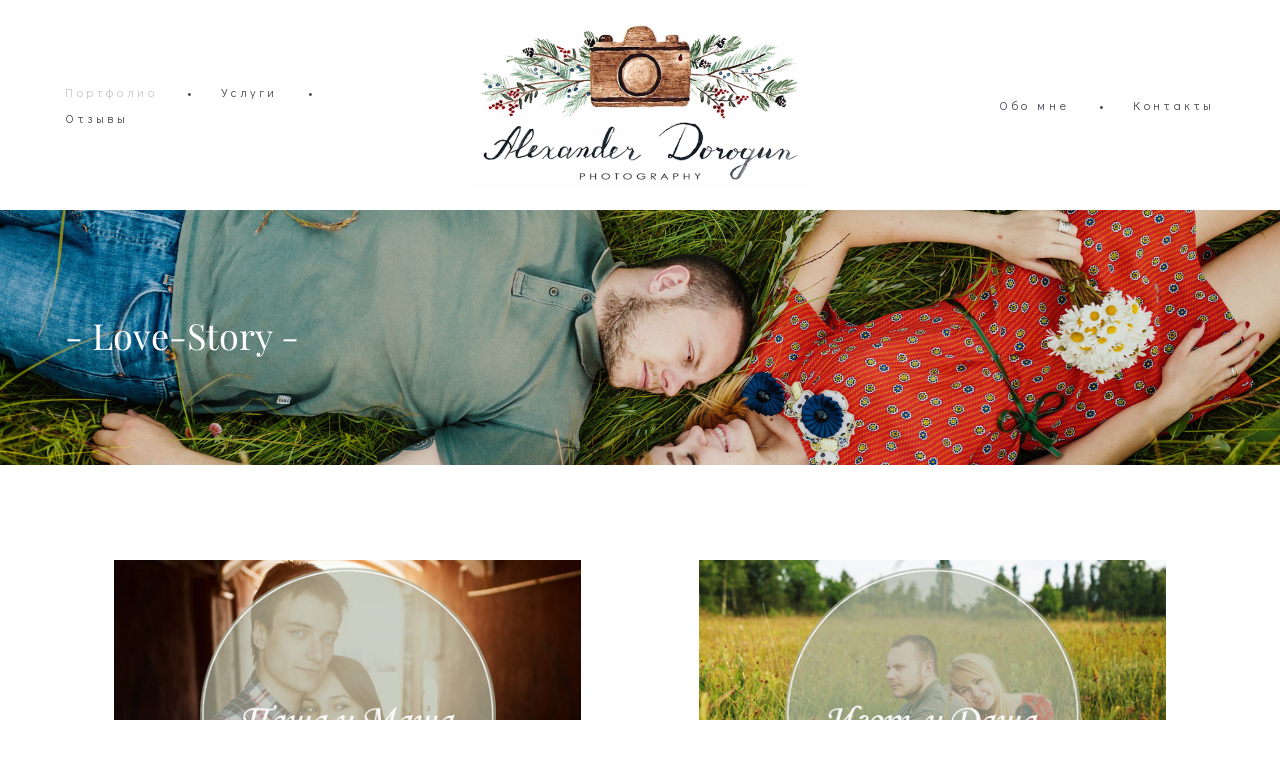

--- FILE ---
content_type: text/html; charset=UTF-8
request_url: https://dorogun.com/love-story
body_size: 9990
content:
<!-- Vigbo-cms //cdn-st3.vigbo.com/u7087/32556/ melissa -->
<!DOCTYPE html>
<html lang="ru">
<head>
    <script>var _createCookie=function(e,o,t){var i,n="";t&&((i=new Date).setTime(i.getTime()+864e5*t),n="; expires="+i.toGMTString()),document.cookie=e+"="+o+n+"; path=/"};function getCookie(e){e=document.cookie.match(new RegExp("(?:^|; )"+e.replace(/([\.$?*|{}\(\)\[\]\\\/\+^])/g,"\\$1")+"=([^;]*)"));return e?decodeURIComponent(e[1]):void 0}"bot"==getCookie("_gphw_mode")&&_createCookie("_gphw_mode","humen",0);</script>
    <meta charset="utf-8">
<title>Love-Story | Фотограф Александр Дорогун</title>
<meta name="keywords" content="" />
<meta name="description" content="СМОТРЕТЬ ФОТОГРАФИИ &gt;" />
<meta property="og:title" content="Love-Story | Фотограф Александр Дорогун" />
<meta property="og:description" content="СМОТРЕТЬ ФОТОГРАФИИ &amp;gt;" />
<meta property="og:url" content="https://dorogun.com/love-story" />
<meta property="og:type" content="website" />
<meta property="og:image" content="https://cdn-st3.vigbo.com/u7087/32556/blog/2578871/1464799/section/ea561f90562df51bc8abf00343e80b5b.jpg" />
<meta property="og:image" content="https://cdn-st3.vigbo.com/u7087/32556/blog/2578871/802736/10657163/1000-87fe0365b60a0b3c6a5e9a7e29fb4e46.jpg" />
<meta property="og:image" content="https://cdn-st3.vigbo.com/u7087/32556/logo/u-14fbc71f29ee26e027c903d252ed177f.png" />

<meta name="viewport" content="width=device-width, initial-scale=1">


	<link rel="shortcut icon" href="//cdn-st3.vigbo.com/u7087/32556/favicon.ico" type="image/x-icon" />

<!-- Blog RSS -->

<!-- Preset CSS -->
    <script>window.use_preset = false;</script>

<script>
    window.cdn_paths = {};
    window.cdn_paths.modules = '//cdn-s.vigbo.com/cms/kevin2/site/' + 'dev/scripts/site/';
    window.cdn_paths.site_scripts = '//cdn-s.vigbo.com/cms/kevin2/site/' + 'dev/scripts/';
</script>
    <link href="https://fonts.googleapis.com/css?family=Abel|Alegreya:400,400i,700,700i,800,800i,900,900i|Alex+Brush|Amatic+SC:400,700|Andika|Anonymous+Pro:400i,700i|Anton|Arimo:400,400i,700,700i|Arsenal:400,400i,700,700i|Asap:400,400i,500,500i,600,600i,700,700i|Bad+Script|Baumans|Bitter:100,100i,200,200i,300,300i,400i,500,500i,600,600i,700i,800,800i,900,900i|Brygada+1918:400,700,400i,700i|Cactus+Classical+Serif|Carlito:400,700,400i,700i|Chocolate+Classical+Sans|Comfortaa:300,400,500,600,700|Commissioner:100,200,300,400,500,600,700,800,900|Cormorant:300i,400i,500,500i,600,600i,700i|Cormorant+Garamond:300i,400i,500,500i,600,600i,700i|Cormorant+Infant:300i,400i,500,500i,600,600i,700i|Cousine:400,400i,700,700i|Crafty+Girls|Cuprum:400,400i,700,700i|Days+One|Dela+Gothic+One|Delius+Unicase:400,700|Didact+Gothic|Dosis|EB+Garamond:400i,500,500i,600,600i,700i,800,800i|Euphoria+Script|Exo|Exo+2:100,100i,200,200i,300i,400i,500,500i,600,600i,700i,800,800i,900,900i|Federo|Fira+Code:300,500,600|Fira+Sans:100,100i,200,200i,300i,400i,500,500i,600,600i,700i,800,800i,900,900i|Fira+Sans+Condensed:100,100i,200,200i,300i,400i,500,500i,600,600i,700i,800,800i,900,900i|Forum|Gentium+Book+Plus:400,700,400i,700i|Gentium+Plus:400,700,400i,700i|Geologica:100,200,300,400,500,600,700,800,900|Glegoo:400,700|Golos+Text:400,500,600,700,800,900|Gudea:400,400i,700|Handlee|IBM+Plex+Mono:100,100i,200,200i,300i,400i,500,500i,600,600i,700i|IBM+Plex+Sans:100,100i,200,200i,300i,400i,500,500i,600,600i,700i|IBM+Plex+Serif:100,100i,200,200i,300,300i,400,400i,500,500i,600,600i,700,700i|Inter:100,200,300,400,500,600,700,800,900|Inter+Tight:100,200,300,400,500,600,700,800,900,100i,200i,300i,400i,500i,600i,700i,800i,900i|Istok+Web:400,400i,700,700i|JetBrains+Mono:100,100i,200,200i,300,300i,400,400i,500,500i,600,600i,700,700i,800,800i|Jost:100,100i,200,200i,300,300i,400,400i,500,500i,600,600i,700,700i,800,800i,900,900i|Jura:400,300,500,600,700|Kelly+Slab|Kranky|Krona+One|Leckerli+One|Ledger|Liter|Lobster|Lora:400,400i,700,700i,500,500i,600,600i|Lunasima:400,700|Manrope:200,300,400,500,600,700,800|Marck+Script|Marko+One|Marmelad|Merienda+One|Merriweather:300i,400i,700i,900,900i|Moderustic:300,400,500,600,700,800|Montserrat:300i,400i,500,500i,600,600i,700i,800,800i,900,900i|Montserrat+Alternates:100,100i,200,200i,300,300i,400,400i,500,500i,600,600i,700,700i,800,800i,900,900i|Mulish:200,300,400,500,600,700,800,900,200i,300i,400i,500i,600i,700i,800i,900i|Neucha|Noticia+Text:400,400i,700,700i|Noto+Sans:400,400i,700,700i|Noto+Sans+Mono:100,200,300,400,500,600,700,800,900|Noto+Serif:400,400i,700,700i|Noto+Serif+Display:100,200,300,400,500,600,700,800,900,100i,200i,300i,400i,500i,600i,700i,800i,900i|Nova+Flat|Nova+Oval|Nova+Round|Nova+Slim|Nunito:400,200,200i,300,300i,400i,600,600i,700,700i,800,800i,900,900i|Old+Standard+TT:400i|Open+Sans:300i,400i,600,600i,700i,800,800i|Open+Sans+Condensed:300,300i,700|Oranienbaum|Original+Surfer|Oswald:200,500,600|Oxygen:300|Pacifico|Philosopher:400,400i,700,700i|Piazzolla:100,200,300,400,500,600,700,800,900,100i,200i,300i,400i,500i,600i,700i,800i,900i|Play:400,700|Playfair+Display:400,700,400i,500,500i,600,600i,700i,800,800i,900,900i|Playfair+Display+SC|Poiret+One|Press+Start+2P|Prosto+One|PT+Mono|PT+Sans:400i,700i|PT+Sans+Caption:400,700|PT+Sans+Narrow:400,700|PT+Serif:400i,700i|PT+Serif+Caption:400,400i|Quicksand|Raleway:100,100i,300i,400i,500,500i,600,600i,700i,800,800i,900,900i|Roboto:100,100i,300i,400i,500,500i,700i,900,900i|Roboto+Condensed:300i,400i,700i|Roboto+Mono:100,100i,200,200i,300,300i,400,400i,500,500i,600,600i,700,700i|Roboto+Slab:100,200,500,600,800,900|Rochester|Rokkitt:400,100,300,500,600,700,800,900|Rubik:300i,400i,500,500i,600,600i,700i,800,800i,900,900i|Ruslan+Display|Russo+One|Salsa|Satisfy|Scada:400,400i,700,700i|Snippet|Sofia|Source+Code+Pro:200,300,400,500,600,700,900|Source+Sans+Pro:200,300,400,600,700,900|Source+Serif+Pro:200,200i,300,300i,400,400i,600,600i,700,700i,900,900i|Spectral:200,200i,300,300i,400,400i,500,500i,600,600i,700,700i,800,800i|Stint+Ultra+Expanded|STIX+Two+Text:400,700,400i,700i|Syncopate|Tenor+Sans|Tinos:400,400i,700,700i|Trochut|Ubuntu:300i,400i,500,500i,700i|Ubuntu+Condensed|Ubuntu+Mono:400,400i,700,700i|Unbounded:200,300,400,500,600,700,800,900|Underdog|Unkempt:400,700|Voces|Wix+Madefor+Display:400,500,600,700,800|Wix+Madefor+Text:400,500,600,700,800,400i,500i,600i,700i,800i|Yeseva+One|Ysabeau:100,200,300,400,500,600,700,800,900,100i,200i,300i,400i,500i,600i,700i,800i,900i|Ysabeau+Infant:100,200,300,400,500,600,700,800,900,100i,200i,300i,400i,500i,600i,700i,800i,900i|Ysabeau+Office:100,200,300,400,500,600,700,800,900,100i,200i,300i,400i,500i,600i,700i,800i,900i|Ysabeau+SC:100,200,300,400,500,600,700,800,900|Zen+Old+Mincho&display=swap&subset=cyrillic" rel="stylesheet">
    <!-- Preconnect resource -->
    <link rel="preconnect" href="https://dorogun.com/">
    <link rel="preconnect" href="//cdn-s.vigbo.com/cms/kevin2/site/">
    <link rel="preconnect" href="//cdn-sh.vigbo.com">

    <!-- Preload JS -->
    <link rel="preload" as="script" href="//cdn-s.vigbo.com/cms/kevin2/site/dev/scripts/vendor/jquery-3.3.1.min.js?ver=uzimSt">
    <link rel="preload" as="script" href="//cdn-s.vigbo.com/cms/kevin2/site/prod/js/site.js?ver=uzimSt">

    
    <!-- CORE CSS -->
    
    
    <!-- SITE CSS -->
    <link rel="preload" as="style" onload="this.onload=null;this.rel='stylesheet'" href="//cdn-s.vigbo.com/cms/kevin2/site/prod/css/build_cms_front.css?v=yoi6fA">
    <noscript>
        <link rel="stylesheet" type="text/css" href="//cdn-s.vigbo.com/cms/kevin2/site/prod/css/build_cms_front.css?v=yoi6fA">
    </noscript>

    
    
    <!-- LIFE CHANGED CSS -->
            <link rel="preload" as="style" onload="this.onload=null;this.rel='stylesheet'" href="https://dorogun.com/css/custom.css?v=46.881">
        <noscript>
            <link rel="stylesheet" type="text/css" href="https://dorogun.com/css/custom.css?v=46.881">
        </noscript>
    
    
                <style>:root{--DE-menu__menu-style-link-color:rgba(0,0,0,0);}</style>
    
    
        <style>
    .adaptive-desktop .custom__content--max-width,
    .adaptive-desktop .md-infoline__wrap {
        max-width: 100%;
    }
</style>
    <script src="//cdn-s.vigbo.com/cms/kevin2/site/dev/scripts/vendor/jquery-3.3.1.min.js?ver=uzimSt"></script>

    </head>


	



    <body data-template="melissa" class="f__preset-box f__site f__2 loading locale_ru melissa mod--search-disable mod--img-logo mod--header-static mod--menu-action-on-scroll mod--menu-effect-from-top mod--menu-align-content mod--infoline-cross-enable desktop mod--top-slider mod--slider-type-gallery adaptive-desktop mod--horizontal-menu mod--infoline-disable bot-version js--loading-cascade mod--font-none-preset layout-logo-center--from-logo   " data-preview="">

            
    
        <div class="l-wrap js-wrap">

    <header class="l-header l-header-main js-header-main layout-logo-center--from-logo  ">
    <div class="l-header__wrapper custom__header-decorate-line custom__menu-bg-rgba mod--menubg-nochange custom__header-padding-y mod--show-menu-after-logo-load mod--effect-move-from-top">
        <div class="l-header__cont ">
            <div class="l-header__row">
                <div class="l-header__col0 l-header__col l-header__mobile--box"><!-- mobile menu -->
                    <!-- basket icon for mobile -->
                                    </div>

                <div class="l-header__col2 l-header__col">
                    <nav class='md-menu clearfix' data-menu-type="origin">

                        <!-- only SEARCH icon -->
                        
                        			<ul class="menu md-menu__main js--menu__main is--level1 		 mod--menu_left"><li  id="2562038" data-id="2562038" class="md-menu__li-l1 menu-item js--menu__li-l1  active with-sub"><a class="md-menu__href-l1 js--menu-mobile-sildetoggle is--link-level1 f__menu  is-mobile-active  " href="https://dorogun.com/weddings"  >Портфолио</a><div class="md-menu__wrap-l2 js--menu-submenu" id="sub-2562038" data-parent-id="2562038"><ul class="mod--submenu-center js--menu-submenu__ul mod--custom-scrollbar__not-mac"><li class="md-menu__li-l2 "><a class="md-menu__href-l2 f__sub-menu" href="https://dorogun.com/weddings"  >-Свадьбы</a></li><li class="md-menu__li-l2 "><a class="md-menu__href-l2 f__sub-menu" href="https://dorogun.com/family"  >-Дети, семьи</a></li><li class="md-menu__li-l2 active"><a class="md-menu__href-l2 f__sub-menu" href="https://dorogun.com/love-story"  >-Love-Story</a></li><li class="md-menu__li-l2 "><a class="md-menu__href-l2 f__sub-menu" href="https://dorogun.com/portraits"  >-Портреты</a></li><li class="md-menu__li-l2 "><a class="md-menu__href-l2 f__sub-menu" href="https://dorogun.com/mir-vokrug"  >-Мир вокруг</a></li></ul></div></li><li class="md-menu__li-l1 menu-item md-menu__separator f__menu">•</li><li  id="2562158" data-id="2562158" class="md-menu__li-l1 menu-item js--menu__li-l1 "><a class="md-menu__href-l1 is--link-level1 f__menu  " href="https://dorogun.com/uslugi"  >Услуги</a></li><li class="md-menu__li-l1 menu-item md-menu__separator f__menu">•</li><li  id="4880203" data-id="4880203" class="md-menu__li-l1 menu-item js--menu__li-l1 "><a class="md-menu__href-l1 is--link-level1 f__menu  " href="https://dorogun.com/reviews"  >Отзывы</a></li><li class="md-menu__li-l1 menu-item md-menu__separator f__menu">•</li></ul><div class="md-menu-mobile__socials social-icons"><div class="social-icons-wrapper"></div></div>                    </nav>
                </div>

                <div class="l-header__col1 l-header__col l-header__logo--box mod--set-logo-max-width">
                    <div id='logoWrap' class='logo__wrap' data-lt="image">
                        
<div class="logo logo-image">
	<a href="https://dorogun.com/">
		

			
			<img src="[data-uri]"
				 data-src="//cdn-st3.vigbo.com/u7087/32556/logo/u-14fbc71f29ee26e027c903d252ed177f.png?v=46.881"
				 alt=""
				 title=""
				 class=" mod--has-logo2x mod--has-logo1x "
				 						data-src2x="//cdn-st3.vigbo.com/u7087/32556/logo/u-eea64ee699b60fdfbf6b16a05110ae42@2x.jpg?v=46.881"
						data-width2x="650"
				 			/>
			</a>

</div>
                    </div>
                </div>

                <div class="l-header__col4 l-header__col">
                    <nav class='md-menu clearfix' data-menu-type="origin">

                        			<ul class="menu md-menu__main js--menu__main is--level1 		 mod--menu_left"><li  id="2562056" data-id="2562056" class="md-menu__li-l1 menu-item js--menu__li-l1 "><a class="md-menu__href-l1 is--link-level1 f__menu  " href="https://dorogun.com/about"  >Обо мне</a></li><li class="md-menu__li-l1 menu-item md-menu__separator f__menu">•</li><li  id="2562053" data-id="2562053" class="md-menu__li-l1 menu-item js--menu__li-l1 "><a class="md-menu__href-l1 is--link-level1 f__menu  " href="https://dorogun.com/contacts"  >Контакты</a></li><li class="md-menu__li-l1 menu-item md-menu__separator f__menu">•</li></ul><div class="md-menu-mobile__socials social-icons"><div class="social-icons-wrapper"></div></div>
                        <!-- only BASKET icon -->
                                            </nav>
                </div>

                <div class="l-header__col3 l-header__col l-header__ham--box" data-count-pages="5">
    <div class="md-menu__hamburger js-mob-menu-open">
        <svg height="20px" xmlns="http://www.w3.org/2000/svg" viewBox="0 0 18 17.5"><line class="hamburger-svg-style" y1="1" x2="18" y2="1"/><line class="hamburger-svg-style" y1="7" x2="18" y2="7"/><line class="hamburger-svg-style" y1="13" x2="18" y2="13"/></svg>
    </div>
</div>
            </div>
        </div>
    </div>
</header>






<style>
    /*for Polina design style*/
    .adaptive-desktop.layout-vertical--without-logo--icons-bottom .l-header__logo-top-without-menu {
        position: absolute;
    }
</style>

<div class="l-content" style="z-index: 0;">
    <section id="slider2" data-structure="blog-dispatcher">
<div class='md-top-slider mod--gallery-easy gpw_top_gallery mod--nav-type-default  mod--one-item  mod--nav-hide'
        style='height:  400px '
        data-height-mobile=""
        data-height='50'
        data-scroll-effect=''
        data-mode='effect-fade'
        data-autoslide='0'
        data-pause='3000'
        data-yapi='0'
        data-vapi='0'>

    
                    <style>
                .adaptive-desktop .mod--slider-content--align .md-top-slider_slide-content  {
                    max-width: 100%;
                    margin: 0 auto;
                }
                .adaptive-desktop .mod--slider-content--align.mod--nav-standart-arrows .md-top-slider__nav-standart-arrows-content {
                    max-width: 100%;
                }

                .adaptive-desktop .mod--slider-content--align .md-top-slider__nav-dots {
                    max-width: 100%;
                    margin: 0 auto;
                }
                .adaptive-desktop .mod--slider-content--align .md-top-slider__nav-combo-pagination {
                    max-width: 100%;
                    margin: 0 auto;
                }
            </style>
        
    
<!-- slider viewport -->
    <div class='gpw_topgal_viewport desktop blog-content ' data-backbone-view="blog-post">
            <!-- slide start -->
            <!-- .active всегда для первого слайда -->
        
                                                        

                                            <div class='tg_contentWrap js-slider__slide slider__slide active' >
                    <div class='tg_bgImage' style="" data-dynamic="true"

                    data-file='ea561f90562df51bc8abf00343e80b5b.jpg' data-path='//cdn-st3.vigbo.com/u7087/32556/blog/2578871/1464799/section/' data-sizes=''
                    data-base-path='//cdn-st3.vigbo.com/u7087/32556/blog/2578871/1464799/section/' data-file-name='ea561f90562df51bc8abf00343e80b5b.jpg'
                    data-type='slide'
                     >

                                            <div class='bg_overlay' style="background-color: rgba(0, 0, 0, 0.11);"></div>
                                        </div>
                    <article>
                        <div  class="md-top-slider_slide-wrapper post-body">
                                                                    <div class="post-body">
<style type="text/css">#section1464799_0{min-height:100vh;}#section1464799_0 .section__container{min-height:100vh;}#section1464799_0 .section__bg{background-color:rgba(255,255,255,0);background-size:cover;}#section1464799_0 .section__bg::after{background-color:rgba(0, 0, 0, 0.11);}</style><div class="md-section js--section js-section-screen mod--section-screen" id="section1464799_0">
        
    <div class="section__bg"  ></div><div class="section__content">
			<div class="container "><div class="row"><div class="col col-md-24">						<div class="widget" id="widget_20329087" data-id="20329087" data-type="simple-text">
<div class="element simple-text transparentbg" id="w_20329087" style="background-color: transparent; ">
    <div class="text-box text-box-test1  nocolumns" style="max-width: 100%; -moz-column-gap: 10px; -webkit-column-gap: 10px; column-gap: 10px; letter-spacing: 0em; line-height: 1.3;  margin: 0 auto; ">
        <p style="text-align: center;"><div><span style="color:#FFFFFF;"><span style="font-family:playfair display,serif;"><span style="font-size:36px;">- Love-Story - &nbsp; &nbsp; &nbsp; &nbsp; &nbsp; &nbsp; &nbsp; &nbsp; &nbsp; &nbsp; &nbsp; &nbsp; &nbsp; &nbsp; &nbsp; &nbsp; &nbsp; &nbsp; &nbsp; &nbsp; &nbsp; &nbsp; &nbsp; &nbsp; &nbsp; &nbsp; &nbsp; &nbsp;&nbsp;</span></span></span></div></p>        
    </div>
</div></div>
			</div></div></div></div></div></div>
                                                        </div>
                    </article>
                </div>
                                            </div>

     <div class="md-top-slider__nav mod--navi-show-after-load ">
        
        


    </div>
</div>





</section></div>
        <!-- Mobile menu -->
        <!-- mobile menu -->
<div  data-menu-type="mobile" data-custom-scroll data-set-top="stay-in-window" class="custom__header-decorate-line mod--custom-scroll-hidden mod--custom-scroll-resize md-menu--mobile js--menu--mobile mod--set-top--stop-mobile">
    <div class="md-menu--mobile__cont js--menu-mobile__cont">
        
        			<ul class="menu md-menu__main js--menu__main is--level1 		 mod--menu_left"><li  id="2562038" data-id="2562038" class="md-menu__li-l1 menu-item js--menu__li-l1  active with-sub"><a class="md-menu__href-l1 js--menu-mobile-sildetoggle is--link-level1 f__menu  is-mobile-active  " href="https://dorogun.com/weddings"  >Портфолио</a><div class="md-menu__wrap-l2 js--menu-submenu" id="sub-2562038" data-parent-id="2562038"><ul class="mod--submenu-center js--menu-submenu__ul mod--custom-scrollbar__not-mac"><li class="md-menu__li-l2 "><a class="md-menu__href-l2 f__sub-menu" href="https://dorogun.com/weddings"  >-Свадьбы</a></li><li class="md-menu__li-l2 "><a class="md-menu__href-l2 f__sub-menu" href="https://dorogun.com/family"  >-Дети, семьи</a></li><li class="md-menu__li-l2 active"><a class="md-menu__href-l2 f__sub-menu" href="https://dorogun.com/love-story"  >-Love-Story</a></li><li class="md-menu__li-l2 "><a class="md-menu__href-l2 f__sub-menu" href="https://dorogun.com/portraits"  >-Портреты</a></li><li class="md-menu__li-l2 "><a class="md-menu__href-l2 f__sub-menu" href="https://dorogun.com/mir-vokrug"  >-Мир вокруг</a></li></ul></div></li><li  id="2562158" data-id="2562158" class="md-menu__li-l1 menu-item js--menu__li-l1 "><a class="md-menu__href-l1 is--link-level1 f__menu  " href="https://dorogun.com/uslugi"  >Услуги</a></li><li  id="4880203" data-id="4880203" class="md-menu__li-l1 menu-item js--menu__li-l1 "><a class="md-menu__href-l1 is--link-level1 f__menu  " href="https://dorogun.com/reviews"  >Отзывы</a></li><li  id="2562056" data-id="2562056" class="md-menu__li-l1 menu-item js--menu__li-l1 "><a class="md-menu__href-l1 is--link-level1 f__menu  " href="https://dorogun.com/about"  >Обо мне</a></li><li  id="2562053" data-id="2562053" class="md-menu__li-l1 menu-item js--menu__li-l1 "><a class="md-menu__href-l1 is--link-level1 f__menu  " href="https://dorogun.com/contacts"  >Контакты</a></li></ul><div class="md-menu-mobile__socials social-icons"><div class="social-icons-wrapper"></div></div>
        <span class="js-close-mobile-menu close-mobile-menu">
        <!--<svg width="20px" height="20px"  xmlns="http://www.w3.org/2000/svg" viewBox="0 0 14.39 17.5"><line class="close-menu-burger" x1="0.53" y1="2.04" x2="13.86" y2="15.37"/><line class="close-menu-burger" x1="0.53" y1="15.37" x2="13.86" y2="2.04"/></svg>-->
            <svg xmlns="http://www.w3.org/2000/svg" width="18" height="18" viewBox="0 0 18 18"><path class="close-menu-burger" fill="none" fill-rule="evenodd" stroke="#fff" stroke-linecap="round" stroke-linejoin="round" stroke-width="1.5" d="M9 9.5l8-8-8 8-8-8 8 8zm0 0l8 8-8-8-8 8 8-8z"/></svg>
        </span>
    </div>
</div>

        <!-- Blog Slider -->
        
        <!-- CONTENT -->
        <div class="l-content l-content--main  desktop ">
            <section id="blog" class="l-content--box blog composite" data-structure="blog-dispatcher" data-blog-type="" data-blog-preview-layout="">
    <div class="">
        <!-- Desktop/Mobile Blog -->
        
                <style>
        #post-content .element-box > .element { padding-bottom: 10px; }

        .composite-content .composite-content-box {
            max-width: 1280px;
            margin: 0 auto;
        }

    </style>

    <script type="text/json" id="blog-options">
        {"sid":"2578871","url":"love-story","design":null}    </script>

    <script type="text/json" id="post-form-error-messages">
        {"required":"\u041e\u0431\u044f\u0437\u0430\u0442\u0435\u043b\u044c\u043d\u043e \u043a \u0437\u0430\u043f\u043e\u043b\u043d\u0435\u043d\u0438\u044e","mailerror":"\u0412\u0432\u0435\u0434\u0438\u0442\u0435 \u043a\u043e\u0440\u0440\u0435\u043a\u0442\u043d\u044b\u0439 e-mail","msgInvalidFileExtension":"\u041d\u0435\u0434\u043e\u043f\u0443\u0441\u0442\u0438\u043c\u044b\u0439 \u0444\u043e\u0440\u043c\u0430\u0442 \u0444\u0430\u0439\u043b\u0430 \"{name}\", \u0437\u0430\u0433\u0440\u0443\u0437\u0438\u0442\u0435 \u0444\u0430\u0439\u043b \u0432 \u0444\u043e\u0440\u043c\u0430\u0442\u0435 \"{extensions}\"","msgSizeTooLarge":"\u0424\u0430\u0439\u043b \"{name}\" ({size} KB) \u0441\u043b\u0438\u0448\u043a\u043e\u043c \u0431\u043e\u043b\u044c\u0448\u043e\u0439, \u043c\u0430\u043a\u0441\u0438\u043c\u0430\u043b\u044c\u043d\u044b\u0439 \u0440\u0430\u0437\u043c\u0435\u0440 \u0444\u0430\u0439\u043b\u0430 {maxSize} KB.","msgSumSizeTooLarge":"\u041e\u0431\u0449\u0438\u0439 \u0440\u0430\u0437\u043c\u0435\u0440 \u0444\u0430\u0439\u043b\u043e\u0432 \u043d\u0435 \u0434\u043e\u043b\u0436\u0435\u043d \u043f\u0440\u0435\u0432\u044b\u0448\u0430\u0442\u044c 25 \u041cB","msgDuplicateFile":"\u0424\u0430\u0439\u043b \"{name}\" \u0443\u0436\u0435 \u043f\u0440\u0438\u043a\u0440\u0435\u043f\u043b\u0435\u043d. \u0412\u044b \u043d\u0435 \u043c\u043e\u0436\u0435\u0442\u0435 \u043f\u0440\u0438\u043a\u0440\u0435\u043f\u0438\u0442\u044c 2 \u043e\u0434\u0438\u043d\u0430\u043a\u043e\u0432\u044b\u0445 \u0444\u0430\u0439\u043b\u0430."}    </script>

    <script type="text/json" id="blog-protect-images-options">
        {"message":"","protectImage":"n"}    </script>
    <script>window.widgetPostMapScroll = true;</script>

    <div class="composite-content blog-content sidebar-position-none blog-type-post"
         data-backbone-view="blog-post"
         data-protect-image="Array">
        <!-- composite-content-box -->
        <div class=" blog-content-box">
            

<div class="items">
    <article class="post composite-frontend-post" id="post_802736">
        <div id="post-content" style="max-width: 100%;">
            <div class="post-body">
	<style type="text/css">.adaptive-desktop #section802736_0 .section__content{min-height:810px;}</style><div class="md-section js--section js-content-parallax" id="section802736_0">
        
    <div class="section__bg"  ></div>
			<div class="section__content">
				<div class="container custom__content--max-width"><div class="row"><div class="col col-md-24"><div class="widget"
	 id="widget_10657145"
	 data-id="10657145"
	 data-type="post-indent">

    <div class="wg-post-indent" id="w_10657145">
    <div class="wg-post-indent__inner" style="width: 100%; height: 15px;"></div>
</div></div>
</div></div><div class="row"><div class="col col-md-1"><div class="widget"
	 id="widget_10657334"
	 data-id="10657334"
	 data-type="post-indent">

    <div class="wg-post-indent" id="w_10657334">
    <div class="wg-post-indent__inner" style="width: 100%; height: 100px;"></div>
</div></div>
</div><div class="col col-md-10"><div class="widget"
	 id="widget_10657163"
	 data-id="10657163"
	 data-type="simple-image">

    <script type="text/json" class='widget-options'>
{"photoData":{"id":"8712155","name":"87fe0365b60a0b3c6a5e9a7e29fb4e46.jpg","crop":[],"size":{"height":"1707","width":"2560"},"width":"2560","height":"1707","bg":"rgba(117,101,90,.7)"},"storage":"\/\/cdn-st3.vigbo.com\/u7087\/32556\/blog\/2578871\/802736\/10657163\/"}</script>


<a class="copy-protect" href="/pasha-i-masha " target="_self">
<div class="element simple-image origin  mod--gallery-easy    " id="w_10657163">
    <div class="image-box ae--hover-effect__parent js--hover-effect__parent" style="max-width: 100%; margin-right: 0; margin-left: auto; text-align: right; ">

        <div class="image-block ae--hover-effect__child-first">
            <div class="gallery-squery-bg mod--right" style="background-color: rgba(117,101,90,.7); max-"></div>
            <img style="" class="js--pin-show image-pic gallery-image-in"  src='[data-uri]' data-base-path="//cdn-st3.vigbo.com/u7087/32556/blog/2578871/802736/10657163/" data-file-name="87fe0365b60a0b3c6a5e9a7e29fb4e46.jpg" data-dynamic="true" alt="" width="2560" height="1707" data-width="2560" data-height="1707" />
            <div class="ae--hover-effect__child-first__inner js--pin-show"  ></div>
        </div>
        
    </div>
</div>
</a></div>
<div class="widget"
	 id="widget_10657169"
	 data-id="10657169"
	 data-type="simple-text">

    
<div class="element simple-text transparentbg" id="w_10657169" style="background-color: transparent; ">
    <div class="text-box text-box-test1  nocolumns" style="max-width: 100%; -moz-column-gap: 10px; -webkit-column-gap: 10px; column-gap: 10px; letter-spacing: 0.35em; line-height: 0.5; font-family: 'Didact Gothic'; font-size: 9px !important;  margin: 0 auto; ">
        <p><span style="font-size:9px;"><span style="font-family:didact gothic,sans-serif;"><a href="/pasha-i-masha"><span style="color:#c7c7c7;">СМОТРЕТЬ ФОТОГРАФИИ &gt;</span></a></span></span></p>
        
    </div>
</div></div>
<div class="widget"
	 id="widget_10657172"
	 data-id="10657172"
	 data-type="post-indent">

    <div class="wg-post-indent" id="w_10657172">
    <div class="wg-post-indent__inner" style="width: 100%; height: 41px;"></div>
</div></div>
</div><div class="col col-md-2"><div class="widget"
	 id="widget_10657373"
	 data-id="10657373"
	 data-type="post-indent">

    <div class="wg-post-indent" id="w_10657373">
    <div class="wg-post-indent__inner" style="width: 100%; height: 100px;"></div>
</div></div>
</div><div class="col col-md-10"><div class="widget"
	 id="widget_10657148"
	 data-id="10657148"
	 data-type="simple-image">

    <script type="text/json" class='widget-options'>
{"photoData":{"id":"8717978","name":"d89e74692e53313cb82af43e6cac23da.jpg","crop":[],"size":{"height":"1707","width":"2560"},"width":"2560","height":"1707","bg":"rgba(147,147,98,.7)"},"storage":"\/\/cdn-st3.vigbo.com\/u7087\/32556\/blog\/2578871\/802736\/10657148\/"}</script>


<a class="copy-protect" href="/igor-i-dasha " target="_self">
<div class="element simple-image origin  mod--gallery-easy    " id="w_10657148">
    <div class="image-box ae--hover-effect__parent js--hover-effect__parent" style="max-width: 100%; margin-left: 0; margin-right: auto; text-align: left; ">

        <div class="image-block ae--hover-effect__child-first">
            <div class="gallery-squery-bg mod--left" style="background-color: rgba(147,147,98,.7); max-"></div>
            <img style="" class="js--pin-show image-pic gallery-image-in"  src='[data-uri]' data-base-path="//cdn-st3.vigbo.com/u7087/32556/blog/2578871/802736/10657148/" data-file-name="d89e74692e53313cb82af43e6cac23da.jpg" data-dynamic="true" alt="" width="2560" height="1707" data-width="2560" data-height="1707" />
            <div class="ae--hover-effect__child-first__inner js--pin-show"  ></div>
        </div>
        
    </div>
</div>
</a></div>
<div class="widget"
	 id="widget_10657160"
	 data-id="10657160"
	 data-type="simple-text">

    
<div class="element simple-text transparentbg" id="w_10657160" style="background-color: transparent; ">
    <div class="text-box text-box-test1  nocolumns" style="max-width: 100%; -moz-column-gap: 10px; -webkit-column-gap: 10px; column-gap: 10px; letter-spacing: 0.35em; line-height: 0.5; font-family: 'Didact Gothic'; font-size: 9px !important;  margin: 0 auto; ">
        <p><span style="font-size:9px;"><span style="font-family:didact gothic,sans-serif;"><a href="/igor-i-dasha"><span style="color:#c7c7c7;">СМОТРЕТЬ ФОТОГРАФИИ &gt;</span></a></span></span></p>
        
    </div>
</div></div>
<div class="widget"
	 id="widget_10657178"
	 data-id="10657178"
	 data-type="post-indent">

    <div class="wg-post-indent" id="w_10657178">
    <div class="wg-post-indent__inner" style="width: 100%; height: 40px;"></div>
</div></div>
</div><div class="col col-md-1"><div class="widget"
	 id="widget_10657343"
	 data-id="10657343"
	 data-type="post-indent">

    <div class="wg-post-indent" id="w_10657343">
    <div class="wg-post-indent__inner" style="width: 100%; height: 100px;"></div>
</div></div>
</div></div><div class="row"><div class="col col-md-1"><div class="widget"
	 id="widget_10657367"
	 data-id="10657367"
	 data-type="post-indent">

    <div class="wg-post-indent" id="w_10657367">
    <div class="wg-post-indent__inner" style="width: 100%; height: 100px;"></div>
</div></div>
</div><div class="col col-md-10"><div class="widget"
	 id="widget_10657157"
	 data-id="10657157"
	 data-type="simple-image">

    <script type="text/json" class='widget-options'>
{"photoData":{"id":"8712140","name":"343718a507e12d3009707ab0208835ac.jpg","crop":[],"size":{"height":"1707","width":"2560"},"width":"2560","height":"1707","bg":"rgba(174,162,131,.7)"},"storage":"\/\/cdn-st3.vigbo.com\/u7087\/32556\/blog\/2578871\/802736\/10657157\/"}</script>


<a class="copy-protect" href="/dima-i-natasha " target="_self">
<div class="element simple-image origin  mod--gallery-easy    " id="w_10657157">
    <div class="image-box ae--hover-effect__parent js--hover-effect__parent" style="max-width: 100%; margin-left: 0; margin-right: auto; text-align: left; ">

        <div class="image-block ae--hover-effect__child-first">
            <div class="gallery-squery-bg mod--left" style="background-color: rgba(174,162,131,.7); max-"></div>
            <img style="" class="js--pin-show image-pic gallery-image-in"  src='[data-uri]' data-base-path="//cdn-st3.vigbo.com/u7087/32556/blog/2578871/802736/10657157/" data-file-name="343718a507e12d3009707ab0208835ac.jpg" data-dynamic="true" alt="" width="2560" height="1707" data-width="2560" data-height="1707" />
            <div class="ae--hover-effect__child-first__inner js--pin-show"  ></div>
        </div>
        
    </div>
</div>
</a></div>
<div class="widget"
	 id="widget_10657184"
	 data-id="10657184"
	 data-type="simple-text">

    
<div class="element simple-text transparentbg" id="w_10657184" style="background-color: transparent; ">
    <div class="text-box text-box-test1  nocolumns" style="max-width: 100%; -moz-column-gap: 10px; -webkit-column-gap: 10px; column-gap: 10px; letter-spacing: 0.35em; line-height: 0.5; font-family: 'Didact Gothic'; font-size: 9px !important;  margin: 0 auto; ">
        <p><span style="font-size:9px;"><span style="font-family:didact gothic,sans-serif;"><a href="/dima-i-natasha"><span style="color:#c7c7c7;">СМОТРЕТЬ ФОТОГРАФИИ &gt;</span></a></span></span></p>
        
    </div>
</div></div>
<div class="widget"
	 id="widget_10662341"
	 data-id="10662341"
	 data-type="post-indent">

    <div class="wg-post-indent" id="w_10662341">
    <div class="wg-post-indent__inner" style="width: 100%; height: 31px;"></div>
</div></div>
</div><div class="col col-md-2"><div class="widget"
	 id="widget_10657385"
	 data-id="10657385"
	 data-type="post-indent">

    <div class="wg-post-indent" id="w_10657385">
    <div class="wg-post-indent__inner" style="width: 100%; height: 100px;"></div>
</div></div>
</div><div class="col col-md-10"><div class="widget"
	 id="widget_10657187"
	 data-id="10657187"
	 data-type="simple-image">

    <script type="text/json" class='widget-options'>
{"photoData":{"id":"8712899","name":"f4f5fd08fb10056863cf26e7282cfdc1.jpg","crop":[],"size":{"height":"1707","width":"2560"},"width":"2560","height":"1707","bg":"rgba(153,157,128,.7)"},"storage":"\/\/cdn-st3.vigbo.com\/u7087\/32556\/blog\/2578871\/802736\/10657187\/"}</script>


<a class="copy-protect" href="/lesha-i-olja " target="_self">
<div class="element simple-image origin  mod--gallery-easy    " id="w_10657187">
    <div class="image-box ae--hover-effect__parent js--hover-effect__parent" style="max-width: 100%; margin-left: 0; margin-right: auto; text-align: left; ">

        <div class="image-block ae--hover-effect__child-first">
            <div class="gallery-squery-bg mod--left" style="background-color: rgba(153,157,128,.7); max-"></div>
            <img style="" class="js--pin-show image-pic gallery-image-in"  src='[data-uri]' data-base-path="//cdn-st3.vigbo.com/u7087/32556/blog/2578871/802736/10657187/" data-file-name="f4f5fd08fb10056863cf26e7282cfdc1.jpg" data-dynamic="true" alt="" width="2560" height="1707" data-width="2560" data-height="1707" />
            <div class="ae--hover-effect__child-first__inner js--pin-show"  ></div>
        </div>
        
    </div>
</div>
</a></div>
<div class="widget"
	 id="widget_10657190"
	 data-id="10657190"
	 data-type="simple-text">

    
<div class="element simple-text transparentbg" id="w_10657190" style="background-color: transparent; ">
    <div class="text-box text-box-test1  nocolumns" style="max-width: 100%; -moz-column-gap: 10px; -webkit-column-gap: 10px; column-gap: 10px; letter-spacing: 0.35em; line-height: 0.5; font-family: 'Didact Gothic'; font-size: 9px !important;  margin: 0 auto; ">
        <p><span style="font-size:9px;"><span style="font-family:didact gothic,sans-serif;"><a href="/lesha-i-olja"><span style="color:#c7c7c7;">СМОТРЕТЬ ФОТОГРАФИИ &gt;</span></a></span></span></p>
        
    </div>
</div></div>
<div class="widget"
	 id="widget_10662344"
	 data-id="10662344"
	 data-type="post-indent">

    <div class="wg-post-indent" id="w_10662344">
    <div class="wg-post-indent__inner" style="width: 100%; height: 31px;"></div>
</div></div>
</div><div class="col col-md-1"><div class="widget"
	 id="widget_10657364"
	 data-id="10657364"
	 data-type="post-indent">

    <div class="wg-post-indent" id="w_10657364">
    <div class="wg-post-indent__inner" style="width: 100%; height: 100px;"></div>
</div></div>
</div></div><div class="row"><div class="col col-md-8"><div class="widget"
	 id="widget_10662353"
	 data-id="10662353"
	 data-type="simple-text">

    
<div class="element simple-text transparentbg" id="w_10662353" style="background-color: transparent; ">
    <div class="text-box text-box-test1  nocolumns" style="max-width: 100%; -moz-column-gap: 10px; -webkit-column-gap: 10px; column-gap: 10px; letter-spacing: 0.4em; line-height: 1; font-size:  11px !important;  margin: 0 auto; ">
        <p><a href="/family"><font face="andika, sans-serif"><span style="font-size: 11px;">&lt; СЕМЬЯ, ДЕТИ</span></font></a></p>
        
    </div>
</div></div>
</div><div class="col col-md-8"><div class="widget"
	 id="widget_11202152"
	 data-id="11202152"
	 data-type="simple-text">

    
<div class="element simple-text transparentbg" id="w_11202152" style="background-color: transparent; ">
    <div class="text-box text-box-test1  nocolumns" style="max-width: 100%; -moz-column-gap: 10px; -webkit-column-gap: 10px; column-gap: 10px; letter-spacing: 0.25em; line-height: 0.5; font-size: 20px !important;  margin: 0 auto; ">
        <p style="text-align: center;"><a href="/home"><span style="font-size:20px;">☷</span></a></p>
        
    </div>
</div></div>
</div><div class="col col-md-8"><div class="widget"
	 id="widget_10662356"
	 data-id="10662356"
	 data-type="simple-text">

    
<div class="element simple-text transparentbg" id="w_10662356" style="background-color: transparent; ">
    <div class="text-box text-box-test1  nocolumns" style="max-width: 100%; -moz-column-gap: 10px; -webkit-column-gap: 10px; column-gap: 10px; letter-spacing: 0.4em; line-height: 1; font-family: 'Andika'; font-size: 11px !important;  margin: 0 auto; ">
        <p style="text-align: right;"><a href="/portraits"><span style="font-size:11px;"><span style="font-family:andika,sans-serif;">ПОРТРЕТНЫЕ ФОТО &gt;</span></span></a></p>
        
    </div>
</div></div>
</div></div></div></div></div></div>
        </div>
    </article>
</div>        </div>
        <div class="clearfix"><!-- --></div>
    </div>

    </div>
</section>
<script id="seo-config" type="text/json">[{},{}]</script>

        </div>
        <footer class="l-footer ">
		<a name="footer"></a>
	<div class='md-btn-go-up js-scroll-top'>
		<svg width="6px" height="11px" viewBox="0 0 7 11" version="1.1" xmlns="http://www.w3.org/2000/svg" xmlns:xlink="http://www.w3.org/1999/xlink">
			<g stroke="none" stroke-width="1" fill="none" fill-rule="evenodd">
				<g class='md-btn-go-up-svg-color' transform="translate(-1116.000000, -716.000000)" fill="#ffffff">
					<polygon transform="translate(1119.115116, 721.500000) scale(1, -1) translate(-1119.115116, -721.500000) " points="1116.92791 716 1116 716.9625 1119.71163 720.8125 1120.23023 721.5 1119.71163 722.1875 1116 726.0375 1116.92791 727 1122.23023 721.5"></polygon>
				</g>
			</g>
		</svg>
	</div>
	<div class="l-content l-content--footer desktop">
	<section id="blog2" class="l-content--box blog composite" data-structure="blog-dispatcher">
		<div class="composite-content blog-content sidebar-position-none blog-type-post" data-backbone-view="blog-post" data-protect-image="">
			<div class=" blog-content-box">
				<div class="items">
					<article class="post footer-post" id="post_802736">
						<div id="post-content" style="max-width: 100%;">
							<div class="post-body" data-structure="footer">
							<div class="post-body">
	<style type="text/css">.adaptive-desktop #section1126550_0 .section__content{min-height:10px;}footer .md-section, footer .copyright #gpwCC, footer .copyright a#gpwCC{color:rgba(70, 69, 83, 1);}footer.l-footer .section__bg{background-color:#ffffff;}footer.l-footer .copyright{background-color:#ffffff;}.adaptive-mobile .l-footer, .adaptive-mobile .l-footer p, .adaptive-mobile .copyright__gophotoweb--box{text-align:center !important;}footer.l-footer .copyright__gophotoweb--box{text-align:center;}</style><a id="custom" class="js--anchor" name="custom"></a><div class="md-section js--section" id="section1126550_0">
        
    <div class="section__bg"  ></div>
			<div class="section__content">
				<div class="container custom__content--max-width"><div class="row"><div class="col col-md-24"><div class="widget"
	 id="widget_15430559"
	 data-id="15430559"
	 data-type="social-icons">

    <div class="element widget-social-icons" id="w_15430559">
	<style>
				#w_15430559 .asi-icon-box { margin: 29px 14.5px 0 14.5px; }
		#w_15430559 .social-icons-content {margin: -29px -14.5px 0;}
							   #w_15430559 .asi-icon-box i { color: rgba(70, 69, 83, 1); }
				#w_15430559 .asi-icon-box a:hover i { color: rgba(103, 156, 155, 1); }
				#w_15430559 .asi-icon-box  a,
							   #w_15430559 .asi-icon-box  i {
														  font-size: 22px;
														  line-height: 22px;
													  }
	</style>

	<div class="widget-content social-icons-content center">
				<div class="asi-icon-box">
			<a href="https://vk.com/adorogun" target="_blank" rel="noopener">
				<i class="widget-social-icon-vkontakte-rounded"></i>
			</a>
		</div>
				<div class="asi-icon-box">
			<a href="https://t.me/adorogun" target="_blank" rel="noopener">
				<i class="widget-social-icon-telegram-rounded"></i>
			</a>
		</div>
				<div class="asi-icon-box">
			<a href="https://www.instagram.com/adorogun" target="_blank" rel="noopener">
				<i class="widget-social-icon-instagram-rounded"></i>
			</a>
		</div>
				<div class="asi-icon-box">
			<a href="https://500px.com/dorogun" target="_blank" rel="noopener">
				<i class="widget-social-icon-500px-rounded"></i>
			</a>
		</div>
				<div class="asi-icon-box">
			<a href="https://www.behance.net/dorogun" target="_blank" rel="noopener">
				<i class="widget-social-icon-behance-rounded"></i>
			</a>
		</div>
			</div>

</div></div>
</div></div><div class="row"><div class="col col-md-24"><div class="widget"
	 id="widget_15430562"
	 data-id="15430562"
	 data-type="simple-text">

    
<div class="element simple-text transparentbg" id="w_15430562" style="background-color: transparent; ">
    <div class="text-box text-box-test1  nocolumns" style="max-width: 100%; -moz-column-gap: 10px; -webkit-column-gap: 10px; column-gap: 10px; letter-spacing: 0em; line-height: 1.3; font-family: 'Didact Gothic'; font-size: 16px !important;  margin: 0 auto; ">
        <div style="text-align: center;"><span style="color: rgba(70, 69, 83, 1);"><span style="font-size:14px;">&copy; 2014-2022 Alexander Dorogun&nbsp; &nbsp; +375-29-379-83-23</span></span></div>
        
    </div>
</div></div>
</div></div></div></div></div></div>
							</div>
						</div>
					</article>
				</div>
			</div>
		</div>
	</section>
	</div>

	<div class="copyright ">
		<div class="copyright__gophotoweb--box">
			<div class="md-section js--section">
				<div class="section__content">
				<div class="container custom__content--max-width">
										<div class="row">
						<div class="col col-md-24">
                            <a id='gpwCC' href="https://vigbo.com/?utm_source=dorogun.com&utm_medium=footer&utm_campaign=copyright" target="_blank" rel="noopener noreferrer">сайт от vigbo</a>
						</div>
					</div>
				</div>
				</div>
			</div>
		</div>
	</div>
	
</footer>

<!-- Search -->

<!-- SVG icons -->
<script id="svg-tmpl-basket-1" type="text/template">
    <!-- Basket 01 -->
    <svg xmlns="http://www.w3.org/2000/svg" viewBox="0 0 14.57 17.5"><path class="basket-svg-style basket-svg-edit-round basket-svg-edit-limit" d="M4.58,7.15V3.42A2.69,2.69,0,0,1,7.29.75h0A2.69,2.69,0,0,1,10,3.42V7.15"/><polygon class="basket-svg-style basket-svg-edit-limit" points="13.79 16.75 0.79 16.75 1.33 5.02 13.24 5.02 13.79 16.75"/></svg>

</script>

<script id="svg-tmpl-basket-2" type="text/template">
    <!-- Basket 02 -->
    <svg xmlns="http://www.w3.org/2000/svg" viewBox="0 0 15.5 17.5"><path class="basket-svg-style basket-svg-edit-round" d="M5,4.48V3.42A2.69,2.69,0,0,1,7.75.75h0a2.69,2.69,0,0,1,2.72,2.67V4.48"/><path class="basket-svg-style basket-svg-edit-round" d="M13.23,16.75h-11A1.51,1.51,0,0,1,.75,15.26s0,0,0-.07l1-10.7h12l1,10.7a1.5,1.5,0,0,1-1.45,1.56Z"/><path class="basket-svg-style basket-svg-edit-round" d="M10.47,7.68h0"/><path class="basket-svg-style basket-svg-edit-round" d="M5,7.68H5"/></svg>

</script>

<script id="svg-tmpl-basket-3" type="text/template">
    <!-- Basket 03 -->
    <svg xmlns="http://www.w3.org/2000/svg" viewBox="0 0 16.5 17.5"><path class="basket-svg-style basket-svg-edit-round" d="M14.14,6.17H2.36S.75,12,.75,13.58A3.19,3.19,0,0,0,4,16.75h8.57a3.19,3.19,0,0,0,3.21-3.17C15.75,12,14.14,6.17,14.14,6.17Z"/><path class="basket-svg-style basket-svg-edit-limit" d="M4.5,5.64C4.5,3,5.59.75,8.25.75S12,3,12,5.64"/></svg>

</script>

<script id="svg-tmpl-basket-4" type="text/template">
    <!-- Basket 04 -->
    <svg xmlns="http://www.w3.org/2000/svg" viewBox="0 0 19.5 17.5"><polyline class="basket-svg-style basket-svg-edit-round" points="1.97 7.15 3.75 16.11 15.75 16.11 17.55 7.15"/><line class="basket-svg-style basket-svg-edit-round basket-svg-edit-limit" x1="7.95" y1="1.17" x2="3.11" y2="6.61"/><line class="basket-svg-style basket-svg-edit-round basket-svg-edit-limit" x1="11.55" y1="1.17" x2="16.41" y2="6.61"/><line class="basket-svg-style basket-svg-edit-round" x1="0.75" y1="6.61" x2="18.75" y2="6.61"/></svg>

</script>

<script id="svg-tmpl-basket-5" type="text/template">
    <!-- Basket 05 -->
    <svg xmlns="http://www.w3.org/2000/svg" viewBox="0 0 18.5 17.5"><polyline class="basket-svg-style basket-svg-edit-round" points="0.75 1.63 3.13 1.63 5.51 12.59 15.95 12.59 17.75 4.63 4.3 4.63"/><ellipse class="basket-svg-style basket-svg-edit-limit" cx="6.64" cy="15.42" rx="1.36" ry="1.33"/><ellipse class="basket-svg-style basket-svg-edit-limit" cx="14.59" cy="15.42" rx="1.36" ry="1.33"/></svg>

</script>
<script type="text/json" id="post-tokens">
    []</script>
        <!-- //// end //// -->

        <!-- Cookie Message -->
        
    </div>

        <script src="//cdn-s.vigbo.com/cms/kevin2/site/prod/js/site.js?ver=uzimSt"></script>
    
        <script> var jst_default = 1;</script>
    <div class="global-site-info" data-info='{"bid" : "32556", "img_load_effect" : "cascade", "infoline_cross" : "true", "is_page_blog_post" : "", "is_shop_page" : "", "lang" : "ru", "logo" : "image", "menu_after_slider" : "", "menu_align_content" : "", "menu_decoration_line" : "", "menu_layout" : "logo-center--from-logo", "menu_load_effect" : "true", "menu_move_effect" : "", "menu_transparent" : "", "minicart": "", "mobile" : "", "protect_images" : "n", "repo" : "cms", "server" : "", "sid" : "40250", "site_name" : "melissa", "static_path" : "cdn-st3.vigbo.com", "structure_type" : "composite", "tablet" : "", "uid" : "u7087"}'></div>
    </body>
</html>
